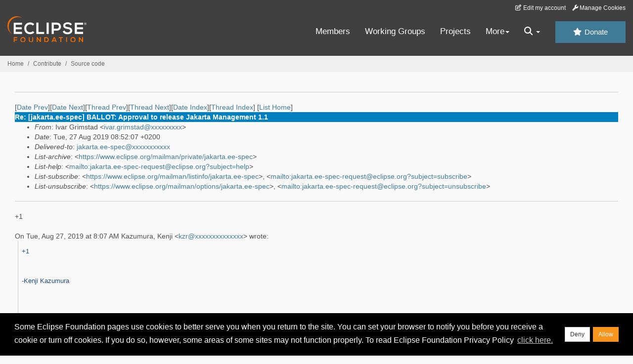

--- FILE ---
content_type: text/html
request_url: https://www.eclipse.org/lists/jakarta.ee-spec/msg00382.html
body_size: 6474
content:
<!-- MHonArc v2.6.19+ -->
<!--X-Subject: Re: [jakarta.ee&#45;spec] BALLOT: Approval to release Jakarta	Management 1.1 -->
<!--X-From-R13: Wine Uevzfgnq &#60;vine.tevzfgnqNtznvy.pbz> -->
<!--X-Date: Tue, 27 Aug 2019 02:52:18 &#45;0400 (EDT) -->
<!--X-Message-Id: CAOAQAPpZ7j9+dafzY4QsBQFmgwoq1Z8wi0tGemAvoLRyEdqjoA@mail.gmail.com -->
<!--X-Content-Type: multipart/alternative -->
<!--X-Reference: CALXWXwcoC=Qs2TcBS0Shsf3fi&#45;tszrOuXPYkiKZ6rrOh96QbNQ@mail.gmail.com -->
<!--X-Reference: 4248C998A36E404D8A3D224644684EA97D8C6303@G01JPEXMBKW03 -->
<!--X-Head-End-->
<!DOCTYPE HTML PUBLIC "-//W3C//DTD HTML//EN">
<HTML>
<HEAD>
<TITLE>Re: [jakarta.ee-spec] BALLOT: Approval to release Jakarta	Management 1.1</TITLE>
<meta charset="UTF-8">
<link rel="stylesheet" href="/eclipse.org-common/themes/solstice/public/stylesheets/quicksilver.min.css" type="text/css">
<!-- Google Tag Manager (noscript) -->
<noscript><iframe src="https://www.googletagmanager.com/ns.html?id=GTM-5WLCZXC"
  height="0" width="0" style="display:none;visibility:hidden"></iframe></noscript>
<!-- End Google Tag Manager (noscript) -->    <a class="sr-only" href="#content">Skip to main content</a>
<header class="header-wrapper" id="header-wrapper">
  <div class="clearfix toolbar-container-wrapper">
    <div class="container-fluid">
      <div class="text-right toolbar-row row hidden-print">
        <div class="col-md-24 row-toolbar-col">
          <ul class="list-inline">
            <li><a href="https://accounts.eclipse.org/user/edit" class="" data-tab-destination="tab-profile"><i class="fa fa-edit fa-fw"></i> Edit my account</a></li>
            <li><a class="toolbar-link toolbar-manage-cookies dropdown-toggle"><i class="fa fa-wrench"></i> Manage Cookies</a></li>
          </ul>
        </div>
      </div>
    </div>
  </div>
  <div class="container-fluid">
    <div class="row" id="header-row">
      <div class="col-sm-8 col-md-6 col-lg-4" id="header-left">
        <div class="wrapper-logo-default"><a href="https://www.eclipse.org/"><img class="logo-eclipse-default hidden-xs" alt="Eclipse.org logo" width="160" src="//www.eclipse.org/eclipse.org-common/themes/solstice/public/images/logo/eclipse-foundation-white-orange.svg"/></a></div>
      </div>
      <div class="col-sm-19 col-md-20 margin-top-10" id="main-menu-wrapper">
        <div class="float-right hidden-xs" id="btn-call-for-action"><a href="https://www.eclipse.org/donate/" class="btn btn-huge btn-info"><i class="fa fa-star"></i> Donate</a></div>
        <div class="navbar yamm float-sm-right" id="main-menu">
          <div class="navbar-collapse collapse" id="navbar-main-menu">
            <ul class="nav navbar-nav">
              <li><a href="https://www.eclipse.org/membership/" target="_self">Members</a></li>
              <li><a href="https://www.eclipse.org/org/workinggroups/" target="_self">Working Groups</a></li>
              <li><a href="https://www.eclipse.org/projects/" target="_self">Projects</a></li>
              <li class="dropdown visible-xs">
                <a href="#" data-toggle="dropdown" class="dropdown-toggle">Community <b class="caret"></b></a>
                <ul class="dropdown-menu">
                  <li><a href="http://marketplace.eclipse.org">Marketplace</a></li>
                  <li><a href="http://events.eclipse.org">Events</a></li>
                  <li><a href="http://www.planeteclipse.org/">Planet Eclipse</a></li>
                  <li><a href="https://www.eclipse.org/community/eclipse_newsletter/">Newsletter</a></li>
                  <li><a href="https://www.youtube.com/user/EclipseFdn">Videos</a></li>
                  <li><a href="https://blogs.eclipse.org">Blogs</a></li>
                </ul>
              </li>
              <li class="dropdown visible-xs">
                <a href="#" data-toggle="dropdown" class="dropdown-toggle">Participate <b class="caret"></b></a>
                <ul class="dropdown-menu">
                  <li><a href="https://bugs.eclipse.org/bugs/">Report a Bug</a></li>
                  <li><a href="https://www.eclipse.org/forums/">Forums</a></li>
                  <li><a href="https://www.eclipse.org/mail/">Mailing Lists</a></li>
                  <li><a href="https://wiki.eclipse.org/">Wiki</a></li>
                  <li><a href="https://wiki.eclipse.org/IRC">IRC</a></li>
                  <li><a href="https://www.eclipse.org/org/research/">Research</a></li>
                </ul>
              </li>
              <li class="dropdown visible-xs">
                <a href="#" data-toggle="dropdown" class="dropdown-toggle">Eclipse IDE <b class="caret"></b></a>
                <ul class="dropdown-menu">
                  <li><a href="https://www.eclipse.org/downloads">Download</a></li>
                  <li><a href="https://www.eclipse.org/eclipseide">Learn More</a></li>
                  <li><a href="https://help.eclipse.org">Documentation</a></li>
                  <li><a href="https://www.eclipse.org/getting_started">Getting Started / Support</a></li>
                  <li><a href="https://www.eclipse.org/contribute/">How to Contribute</a></li>
                  <li><a href="https://www.eclipse.org/ide/">IDE and Tools</a></li>
                  <li><a href="https://www.eclipse.org/forums/index.php/f/89/">Newcomer Forum</a></li>
                </ul>
              </li>
              <!-- More -->
              <li class="dropdown eclipse-more hidden-xs">
                <a data-toggle="dropdown" class="dropdown-toggle" role="button">More<b class="caret"></b></a>
                <ul class="dropdown-menu">
                  <li>
                    <!-- Content container to add padding -->
                    <div class="yamm-content">
                      <div class="row">
                        <ul class="col-sm-8 list-unstyled">
                          <li>
                            <p><strong>Community</strong></p>
                          </li>
                          <li><a href="http://marketplace.eclipse.org">Marketplace</a></li>
                          <li><a href="http://events.eclipse.org">Events</a></li>
                          <li><a href="http://www.planeteclipse.org/">Planet Eclipse</a></li>
                          <li><a href="https://www.eclipse.org/community/eclipse_newsletter/">Newsletter</a></li>
                          <li><a href="https://www.youtube.com/user/EclipseFdn">Videos</a></li>
                          <li><a href="https://blogs.eclipse.org">Blogs</a></li>
                        </ul>
                        <ul class="col-sm-8 list-unstyled">
                          <li>
                            <p><strong>Participate</strong></p>
                          </li>
                          <li><a href="https://bugs.eclipse.org/bugs/">Report a Bug</a></li>
                          <li><a href="https://www.eclipse.org/forums/">Forums</a></li>
                          <li><a href="https://www.eclipse.org/mail/">Mailing Lists</a></li>
                          <li><a href="https://wiki.eclipse.org/">Wiki</a></li>
                          <li><a href="https://wiki.eclipse.org/IRC">IRC</a></li>
                          <li><a href="https://www.eclipse.org/org/research/">Research</a></li>
                        </ul>
                        <ul class="col-sm-8 list-unstyled">
                          <li>
                            <p><strong>Eclipse IDE</strong></p>
                          </li>
                          <li><a href="https://www.eclipse.org/downloads">Download</a></li>
                          <li><a href="https://www.eclipse.org/eclipseide">Learn More</a></li>
                          <li><a href="https://help.eclipse.org">Documentation</a></li>
                          <li><a href="https://www.eclipse.org/getting_started">Getting Started / Support</a></li>
                          <li><a href="https://www.eclipse.org/contribute/">How to Contribute</a></li>
                          <li><a href="https://www.eclipse.org/ide/">IDE and Tools</a></li>
                          <li><a href="https://www.eclipse.org/forums/index.php/f/89/">Newcomer Forum</a></li>
                        </ul>
                      </div>
                    </div>
                  </li>
                </ul>
              </li>
              <li class="dropdown eclipse-more main-menu-search">
                <a data-toggle="dropdown" class="dropdown-toggle" role="button"><i class="fa fa-search"></i> <b class="caret"></b></a>
                <ul class="dropdown-menu">
                  <li>
                    <!-- Content container to add padding -->
                    <div class="yamm-content">
                      <div class="row">
                        <div class="col-sm-24">
                          <p>Search</p>
                          <div class="row">
                            <div class="col-md-24">
                              <div id="custom-search-form" class="reset-box-sizing">
                                <script>
                                  (function() {
                                    var cx = '011805775785170369411:p3ec0igo0qq';
                                    var gcse = document.createElement('script');
                                    gcse.type = 'text/javascript';
                                    gcse.async = true;
                                    gcse.src = (document.location.protocol == 'https:' ? 'https:' : 'http:') +
                                    '//cse.google.com/cse.js?cx=' + cx;
                                    var s = document.getElementsByTagName('script')[0];
                                    s.parentNode.insertBefore(gcse, s);
                                  })();
                                </script>
                                <gcse:searchbox-only gname="main" resultsUrl="https://www.eclipse.org/home/search.php"></gcse:searchbox-only>
                              </div>
                            </div>
                          </div>
                        </div>
                      </div>
                    </div>
                  </li>
                </ul>
              </li>
            </ul>
          </div>
          <div class="navbar-header">
            <button type="button" class="navbar-toggle" data-toggle="collapse" data-target="#navbar-main-menu">
            <span class="sr-only">Toggle navigation</span>
            <span class="icon-bar"></span>
            <span class="icon-bar"></span>
            <span class="icon-bar"></span>
            <span class="icon-bar"></span>
            </button>
            <div class="wrapper-logo-mobile"><a class="navbar-brand visible-xs" href="https://www.eclipse.org/"><img class="logo-eclipse-default-mobile img-responsive" alt="Eclipse.org logo" width="160" src="//www.eclipse.org/eclipse.org-common/themes/solstice/public/images/logo/eclipse-foundation-white-orange.svg"/></a></div>
          </div>
        </div>
      </div>
    </div>
  </div>
</header>
<section class="default-breadcrumbs hidden-print breadcrumbs-default-margin" id="breadcrumb">
  <div class="container-fluid">
    <h3 class="sr-only">Breadcrumbs</h3>
    <div class="row">
      <div class="col-sm-24">
        <ol class="breadcrumb">
          <li><a href="https://www.eclipse.org/">Home</a></li>
          <li><a href="https://www.eclipse.org/contribute/">Contribute</a></li>
          <li><a href="/c/">Source code</a></li>
        </ol>
      </div>
    </div>
  </div>
</section>
<!-- /#breadcrumb -->
<main>
<div class="container-fluid legacy-page" id="novaContent">
<div class="col-md-24">

</HEAD>
<BODY>
<!--X-Body-Begin-->
<!--X-User-Header-->
<!--X-User-Header-End-->
<!--X-TopPNI-->
<hr>
[<a href="msg00381.html">Date Prev</a>][<a href="msg00383.html">Date Next</a>][<a href="msg00377.html">Thread Prev</a>][<a href="msg00389.html">Thread Next</a>][<a href="mail25.html#00382">Date Index</a>][<a href="thrd24.html#00382">Thread Index</a>]
<!--X-TopPNI-End-->
<!--X-MsgBody-->
<!--X-Subject-Header-Begin-->
[<a href="https://www.eclipse.org/mailman/listinfo/jakarta.ee-spec">List Home</a>]
<table border=0 cellspacing=5 cellpadding=2 width="100%">
<tr>
<td align=left valign=top colspan="3" bgcolor="#0080c0"><b><font color="#ffffff" face="Arial,Helvetica">
Re: [jakarta.ee-spec] BALLOT: Approval to release Jakarta	Management 1.1
</font></b></td>
</tr>
</table>
<!--X-Subject-Header-End-->
<!--X-Head-of-Message-->
<ul>
<li><em>From</em>: Ivar Grimstad &lt;<a href="mailto:ivar.grimstad@DOMAIN.HIDDEN">ivar.grimstad@xxxxxxxxx</a>&gt;</li>
<li><em>Date</em>: Tue, 27 Aug 2019 08:52:07 +0200</li>
<li><em>Delivered-to</em>: <a href="mailto:jakarta.ee-spec@DOMAIN.HIDDEN">jakarta.ee-spec@xxxxxxxxxxx</a></li>
<li><em>List-archive</em>: &lt;<a href="https://www.eclipse.org/mailman/private/jakarta.ee-spec">https://www.eclipse.org/mailman/private/jakarta.ee-spec</a>&gt;</li>
<li><em>List-help</em>: &lt;<a href="mailto:jakarta.ee-spec-request@eclipse.org?subject=help">mailto:jakarta.ee-spec-request@eclipse.org?subject=help</a>&gt;</li>
<li><em>List-subscribe</em>: &lt;<a href="https://www.eclipse.org/mailman/listinfo/jakarta.ee-spec">https://www.eclipse.org/mailman/listinfo/jakarta.ee-spec</a>&gt;,	&lt;<a href="mailto:jakarta.ee-spec-request@eclipse.org?subject=subscribe">mailto:jakarta.ee-spec-request@eclipse.org?subject=subscribe</a>&gt;</li>
<li><em>List-unsubscribe</em>: &lt;<a href="https://www.eclipse.org/mailman/options/jakarta.ee-spec">https://www.eclipse.org/mailman/options/jakarta.ee-spec</a>&gt;,	&lt;<a href="mailto:jakarta.ee-spec-request@eclipse.org?subject=unsubscribe">mailto:jakarta.ee-spec-request@eclipse.org?subject=unsubscribe</a>&gt;</li>
</ul>
<!--X-Head-of-Message-End-->
<!--X-Head-Body-Sep-Begin-->
<hr>
<!--X-Head-Body-Sep-End-->
<!--X-Body-of-Message-->
<div dir="ltr">+1<br></div><br><div class="gmail_quote"><div dir="ltr" class="gmail_attr">On Tue, Aug 27, 2019 at 8:07 AM Kazumura, Kenji &lt;<a rel="nofollow" href="mailto:kzr@xxxxxxxxxxxxxx">kzr@xxxxxxxxxxxxxx</a>&gt; wrote:<br></div><blockquote class="gmail_quote" style="margin:0px 0px 0px 0.8ex;border-left:1px solid rgb(204,204,204);padding-left:1ex">





<div lang="JA">
<div class="gmail-m_172077064967218571WordSection1">
<p class="MsoNormal"><span lang="EN-US" style="font-size:10pt;font-family:Arial,sans-serif;color:rgb(31,73,125)">+1<u></u><u></u></span></p>
<p class="MsoNormal"><span lang="EN-US" style="font-size:10pt;font-family:Arial,sans-serif;color:rgb(31,73,125)"><u></u> <u></u></span></p>
<p class="MsoNormal"><span lang="EN-US" style="font-size:10pt;font-family:Arial,sans-serif;color:rgb(31,73,125)">-Kenji Kazumura<u></u><u></u></span></p>
<p class="MsoNormal"><span lang="EN-US" style="font-size:10pt;font-family:Arial,sans-serif;color:rgb(31,73,125)"><u></u> <u></u></span></p>
<p class="MsoNormal"><span lang="EN-US" style="font-size:10pt;font-family:Arial,sans-serif;color:rgb(31,73,125)"><u></u> <u></u></span></p>
<p class="MsoNormal"><span lang="EN-US" style="font-size:10pt;font-family:Arial,sans-serif;color:rgb(31,73,125)"><u></u> <u></u></span></p>
<div style="border-top:none;border-right:none;border-bottom:none;border-left:1.5pt solid blue;padding:0mm 0mm 0mm 4pt">
<div>
<div style="border-right:none;border-bottom:none;border-left:none;border-top:1pt solid rgb(225,225,225);padding:3pt 0mm 0mm">
<p class="MsoNormal"><b><span lang="EN-US" style="font-size:11pt;font-family:Calibri,sans-serif">From:</span></b><span lang="EN-US" style="font-size:11pt;font-family:Calibri,sans-serif"> <a rel="nofollow" href="mailto:jakarta.ee-spec-bounces@xxxxxxxxxxx" target="_blank">jakarta.ee-spec-bounces@xxxxxxxxxxx</a> [mailto:<a rel="nofollow" href="mailto:jakarta.ee-spec-bounces@xxxxxxxxxxx" target="_blank">jakarta.ee-spec-bounces@xxxxxxxxxxx</a>]
<b>On Behalf Of </b>Wayne Beaton<br>
<b>Sent:</b> Tuesday, August 27, 2019 9:37 AM<br>
<b>To:</b> Jakarta EE Specification Community Discussions &lt;<a rel="nofollow" href="mailto:jakarta.ee-spec@xxxxxxxxxxx" target="_blank">jakarta.ee-spec@xxxxxxxxxxx</a>&gt;<br>
<b>Subject:</b> [jakarta.ee-spec] BALLOT: Approval to release Jakarta Management 1.1<u></u><u></u></span></p>
</div>
</div>
<p class="MsoNormal"><span lang="EN-US"><u></u> <u></u></span></p>
<div>
<div>
<p class="MsoNormal"><span lang="EN-US">Greetings Jakarta EE Specification Committee.<u></u><u></u></span></p>
</div>
<div>
<p class="MsoNormal"><span lang="EN-US"><u></u> <u></u></span></p>
</div>
<div>
<p class="MsoNormal"><span lang="EN-US">I need your vote to approve the service release of the Jakarta Management 1.1 as part of the <a rel="nofollow" href="https://projects.eclipse.org/projects/ee4j.jakartaee-stable" target="_blank">Jakarta Stable APIs</a> project&#39;s 1.0.1
 release. By way of background, the project engaged in a successful <a rel="nofollow" href="https://projects.eclipse.org/projects/ee4j.jakartaee-stable/reviews/1.0-release-review" target="_blank">release review</a> for their 1.0 release. <u></u><u></u></span></p>
</div>
<div>
<p class="MsoNormal"><span lang="EN-US"><u></u> <u></u></span></p>
</div>
<div>
<p class="MsoNormal"><span lang="EN-US">The JESP/EFSP requires a successful <span class="gmail-m_172077064967218571gmail-m-743106756683915068gmail-m1360396907893516944gmail-il">ballot</span> of the Specification Committee in order to ratify and make this service release final. No  release
 review (or formal ceremony beyond a successful <span class="gmail-m_172077064967218571gmail-m-743106756683915068gmail-m1360396907893516944gmail-il">ballot</span> result from the Specification Committee) is required for a service release.<u></u><u></u></span></p>
</div>
<div>
<p class="MsoNormal"><span lang="EN-US"><u></u> <u></u></span></p>
</div>
<div>
<p class="MsoNormal"><span lang="EN-US">The relevant materials are available here:<u></u><u></u></span></p>
</div>
<div>
<p class="MsoNormal"><span lang="EN-US"><u></u> <u></u></span></p>
</div>
<div>
<p class="MsoNormal"><span lang="EN-US"><a rel="nofollow" href="https://github.com/jakartaee/specifications/pull/74" target="_blank">https://github.com/jakartaee/specifications/pull/74</a><u></u><u></u></span></p>
</div>
<div>
<p class="MsoNormal"><span lang="EN-US"><a rel="nofollow" href="https://github.com/jakartaee/specifications/pull/75" target="_blank">https://github.com/jakartaee/specifications/pull/75</a><u></u><u></u></span></p>
</div>
<div>
<p class="MsoNormal"><span lang="EN-US"><u></u> <u></u></span></p>
</div>
<div>
<p class="MsoNormal"><span lang="EN-US">Per the process, this will be a fourteen day <span class="gmail-m_172077064967218571gmail-m-743106756683915068gmail-m1360396907893516944gmail-il">ballot</span>, ending on September 9/2019. I require a Super-majority positive vote of the Specification
 Committee members. Community input is welcome, but only votes cast by Specification Committee Representatives will be counted.<u></u><u></u></span></p>
</div>
<div>
<p class="MsoNormal"><span lang="EN-US"><u></u> <u></u></span></p>
</div>
<div>
<p class="MsoNormal"><span lang="EN-US">The Specification Committee is composed of representatives of the Jakarta EE Working Group Member Companies (Fujitsu, IBM, Oracle, Payara, Red Hat, Tomitribe), along with individuals who represent the EE4J PMC, Participant
 Members, and Committer Members.<u></u><u></u></span></p>
</div>
<div>
<p class="MsoNormal"><span lang="EN-US"><u></u> <u></u></span></p>
</div>
<div>
<p class="MsoNormal"><span lang="EN-US">Specification Committee representatives, your vote is hereby requested. Please respond with +1 (positive), 0 (abstain), or -1 (reject).  Any feedback that you can provide to support your vote will be appreciated.<u></u><u></u></span></p>
</div>
<div>
<p class="MsoNormal"><span lang="EN-US"><u></u> <u></u></span></p>
</div>
<div>
<p class="MsoNormal"><span lang="EN-US">Thanks,<u></u><u></u></span></p>
</div>
<div>
<p class="MsoNormal"><span lang="EN-US"><br>
Wayne<u></u><u></u></span></p>
</div>
<p class="MsoNormal"><span lang="EN-US">-- <u></u><u></u></span></p>
<div>
<div>
<div>
<div>
<div>
<div>
<p style="margin:0mm 0mm 0.0001pt"><b><span lang="EN-US" style="font-size:10pt;font-family:Arial,sans-serif;color:rgb(89,89,89)">Wayne Beaton</span></b><span lang="EN-US"><u></u><u></u></span></p>
<p style="margin:0mm 0mm 0.0001pt"><b><span lang="EN-US" style="font-size:10pt;font-family:Arial,sans-serif;color:rgb(89,89,89)">Director of Open Source Projects |
</span></b><b><span lang="EN-US" style="font-size:10pt;font-family:Arial,sans-serif;color:rgb(247,148,34)">Eclipse Foundation, Inc.</span></b><span lang="EN-US"><u></u><u></u></span></p>
</div>
</div>
</div>
</div>
</div>
</div>
</div>
</div>
</div>
</div>

_______________________________________________<br>
jakarta.ee-spec mailing list<br>
<a rel="nofollow" href="mailto:jakarta.ee-spec@xxxxxxxxxxx" target="_blank">jakarta.ee-spec@xxxxxxxxxxx</a><br>
To change your delivery options, retrieve your password, or unsubscribe from this list, visit<br>
<a rel="nofollow" href="https://www.eclipse.org/mailman/listinfo/jakarta.ee-spec" rel="noreferrer" target="_blank">https://www.eclipse.org/mailman/listinfo/jakarta.ee-spec</a><br>
</blockquote></div>

<!--X-Body-of-Message-End-->
<!--X-MsgBody-End-->
<!--X-Follow-Ups-->
<hr>
<ul><li><strong>Follow-Ups</strong>:
<ul>
<li><strong><a name="00389" href="msg00389.html">Re: [jakarta.ee-spec] BALLOT: Approval to release Jakarta	Management 1.1</a></strong>
<ul><li><em>From:</em> carlos andres de la rosa</li></ul></li>
</ul></li></ul>
<!--X-Follow-Ups-End-->
<!--X-References-->
<ul><li><strong>References</strong>:
<ul>
<li><strong><a name="00353" href="msg00353.html">[jakarta.ee-spec] BALLOT: Approval to release Jakarta Management 1.1</a></strong>
<ul><li><em>From:</em> Wayne Beaton</li></ul></li>
<li><strong><a name="00377" href="msg00377.html">Re: [jakarta.ee-spec] BALLOT: Approval to release Jakarta Management 1.1</a></strong>
<ul><li><em>From:</em> Kazumura, Kenji</li></ul></li>
</ul></li></ul>
<!--X-References-End-->
<!--X-BotPNI-->
<ul>
<li>Prev by Date:
<strong><a href="msg00381.html">Re: [jakarta.ee-spec] BALLOT: Approval to release Jakarta Managed Beans 1.0</a></strong>
</li>
<li>Next by Date:
<strong><a href="msg00383.html">Re: [jakarta.ee-spec] BALLOT: Approval to release Jakarta Enterprise Web Services 1.4</a></strong>
</li>
<li>Previous by thread:
<strong><a href="msg00377.html">Re: [jakarta.ee-spec] BALLOT: Approval to release Jakarta Management 1.1</a></strong>
</li>
<li>Next by thread:
<strong><a href="msg00389.html">Re: [jakarta.ee-spec] BALLOT: Approval to release Jakarta	Management 1.1</a></strong>
</li>
<li>Index(es):
<ul>
<li><a href="mail25.html#00382"><strong>Date</strong></a></li>
<li><a href="thrd24.html#00382"><strong>Thread</strong></a></li>
</ul>
</li>
</ul>

<!--X-BotPNI-End-->
<!--X-User-Footer-->
<!--X-User-Footer-End-->
</div>
</div>
</main>
<p id="back-to-top">
  <a class="visible-xs" href="#top">Back to the top</a>
</p>
<footer id="solstice-footer">
  <div class="container">
    <div class="row">
      <section class="col-sm-6 hidden-print" id="footer-eclipse-foundation">
        <h2 class="section-title">Eclipse Foundation</h2>
        <ul class="nav">
          <li><a href="https://www.eclipse.org/org/">About Us</a></li>
          <li><a href="https://www.eclipse.org/org/foundation/contact.php">Contact Us</a></li>
          <li><a href="https://www.eclipse.org/donate">Donate</a></li>
          <li><a href="https://www.eclipse.org/org/documents/">Governance</a></li>
          <li><a href="https://www.eclipse.org/artwork/">Logo and Artwork</a></li>
          <li><a href="https://www.eclipse.org/org/foundation/directors.php">Board of Directors</a></li>
        </ul>
      </section>
      <section class="col-sm-6 hidden-print" id="footer-legal">
        <h2 class="section-title">Legal</h2>
        <ul class="nav">
          <li><a href="https://www.eclipse.org/legal/privacy.php">Privacy Policy</a></li>
          <li><a href="https://www.eclipse.org/legal/termsofuse.php">Terms of Use</a></li>
          <li><a href="https://www.eclipse.org/legal/copyright.php">Copyright Agent</a></li>
          <li><a href="https://www.eclipse.org/legal/epl-2.0/">Eclipse Public License</a></li>
          <li><a href="https://www.eclipse.org/legal/">Legal Resources</a></li>
        </ul>
      </section>
      <section class="col-sm-6 hidden-print" id="footer-useful-links">
        <h2 class="section-title">Useful Links</h2>
        <ul class="nav">
          <li><a href="https://bugs.eclipse.org/bugs/">Report a Bug</a></li>
          <li><a href="//help.eclipse.org/">Documentation</a></li>
          <li><a href="https://www.eclipse.org/contribute/">How to Contribute</a></li>
          <li><a href="https://www.eclipse.org/mail/">Mailing Lists</a></li>
          <li><a href="https://www.eclipse.org/forums/">Forums</a></li>
          <li><a href="//marketplace.eclipse.org">Marketplace</a></li>
        </ul>
      </section>
      <section class="col-sm-6 hidden-print" id="footer-other">
        <h2 class="section-title">Other</h2>
        <ul class="nav">
          <li><a href="https://www.eclipse.org/ide/">IDE and Tools</a></li>
          <li><a href="https://www.eclipse.org/projects">Community of Projects</a></li>
          <li><a href="https://www.eclipse.org/org/workinggroups/">Working Groups</a></li>
          <li><a href="https://www.eclipse.org/org/research/">Research@Eclipse</a></li>
          <li><a href="https://www.eclipse.org/security/">Report a Vulnerability</a></li>
          <li><a href="https://status.eclipse.org">Service Status</a></li>
        </ul>
      </section>
      <div class="col-sm-24 margin-top-20">
        <div class="row">
          <div id="copyright" class="col-md-16">
            <p id="copyright-text">Copyright &copy; Eclipse Foundation, Inc. All Rights Reserved.</p>
          </div>
          <div class="col-md-8 social-media">
            <ul class="list-inline">
              <li>
                <a class="social-media-link fa-stack fa-lg" href="https://twitter.com/EclipseFdn">
                <i class="fa fa-circle-thin fa-stack-2x"></i>
                <i class="fa fa-twitter fa-stack-1x"></i>
                </a>
              </li>
              <li>
                <a class="social-media-link fa-stack fa-lg" href="https://www.facebook.com/eclipse.org">
                <i class="fa fa-circle-thin fa-stack-2x"></i>
                <i class="fa fa-facebook fa-stack-1x"></i>
                </a>
              </li>
              <li>
                <a class="social-media-link fa-stack fa-lg" href="https://www.youtube.com/user/EclipseFdn">
                <i class="fa fa-circle-thin fa-stack-2x"></i>
                <i class="fa fa-youtube fa-stack-1x"></i>
                </a>
              </li>
              <li>
                <a class="social-media-link fa-stack fa-lg" href="https://www.linkedin.com/company/eclipse-foundation">
                <i class="fa fa-circle-thin fa-stack-2x"></i>
                <i class="fa fa-linkedin fa-stack-1x"></i>
                </a>
              </li>
            </ul>
          </div>
        </div>
      </div>
      <a href="#" class="scrollup">Back to the top</a>
    </div>
  </div>
</footer>
<!-- Placed at the end of the document so the pages load faster -->
<script src="https://www.eclipse.org/eclipse.org-common/themes/solstice/public/javascript/main.min.js?var=1.3"></script>

</body>
</html>
